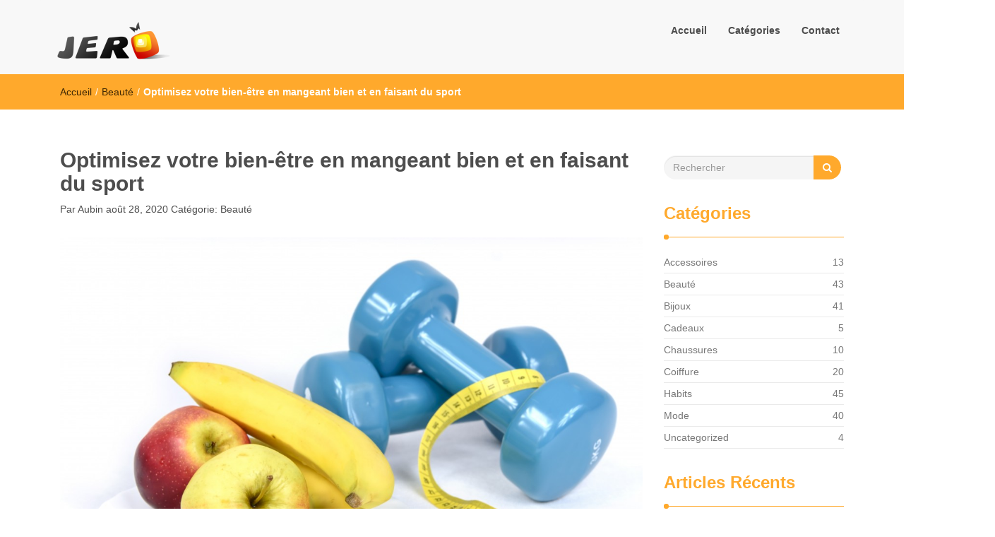

--- FILE ---
content_type: text/html; charset=UTF-8
request_url: https://www.jero.fr/optimisez-votre-bien-etre-en-mangeant-bien-et-en-faisant-du-sport/
body_size: 10819
content:
<!DOCTYPE html>
<html lang="fr-FR">
<head>
<meta charset="UTF-8">
<meta name="viewport" content="width=device-width, initial-scale=1">
<link rel="profile" href="https://gmpg.org/xfn/11">
<title> Comment améliorer votre bien-être ?</title>
<meta name='robots' content='max-image-preview:large' />
<link rel="alternate" type="application/rss+xml" title="Jero &raquo; Flux" href="https://www.jero.fr/feed/" />
<link rel="alternate" type="application/rss+xml" title="Jero &raquo; Flux des commentaires" href="https://www.jero.fr/comments/feed/" />
<script type="text/javascript">
/* <![CDATA[ */
window._wpemojiSettings = {"baseUrl":"https:\/\/s.w.org\/images\/core\/emoji\/15.0.3\/72x72\/","ext":".png","svgUrl":"https:\/\/s.w.org\/images\/core\/emoji\/15.0.3\/svg\/","svgExt":".svg","source":{"concatemoji":"https:\/\/www.jero.fr\/wp-includes\/js\/wp-emoji-release.min.js?ver=54ac7c730b9a76aac0d53ddd59ee6926"}};
/*! This file is auto-generated */
!function(i,n){var o,s,e;function c(e){try{var t={supportTests:e,timestamp:(new Date).valueOf()};sessionStorage.setItem(o,JSON.stringify(t))}catch(e){}}function p(e,t,n){e.clearRect(0,0,e.canvas.width,e.canvas.height),e.fillText(t,0,0);var t=new Uint32Array(e.getImageData(0,0,e.canvas.width,e.canvas.height).data),r=(e.clearRect(0,0,e.canvas.width,e.canvas.height),e.fillText(n,0,0),new Uint32Array(e.getImageData(0,0,e.canvas.width,e.canvas.height).data));return t.every(function(e,t){return e===r[t]})}function u(e,t,n){switch(t){case"flag":return n(e,"\ud83c\udff3\ufe0f\u200d\u26a7\ufe0f","\ud83c\udff3\ufe0f\u200b\u26a7\ufe0f")?!1:!n(e,"\ud83c\uddfa\ud83c\uddf3","\ud83c\uddfa\u200b\ud83c\uddf3")&&!n(e,"\ud83c\udff4\udb40\udc67\udb40\udc62\udb40\udc65\udb40\udc6e\udb40\udc67\udb40\udc7f","\ud83c\udff4\u200b\udb40\udc67\u200b\udb40\udc62\u200b\udb40\udc65\u200b\udb40\udc6e\u200b\udb40\udc67\u200b\udb40\udc7f");case"emoji":return!n(e,"\ud83d\udc26\u200d\u2b1b","\ud83d\udc26\u200b\u2b1b")}return!1}function f(e,t,n){var r="undefined"!=typeof WorkerGlobalScope&&self instanceof WorkerGlobalScope?new OffscreenCanvas(300,150):i.createElement("canvas"),a=r.getContext("2d",{willReadFrequently:!0}),o=(a.textBaseline="top",a.font="600 32px Arial",{});return e.forEach(function(e){o[e]=t(a,e,n)}),o}function t(e){var t=i.createElement("script");t.src=e,t.defer=!0,i.head.appendChild(t)}"undefined"!=typeof Promise&&(o="wpEmojiSettingsSupports",s=["flag","emoji"],n.supports={everything:!0,everythingExceptFlag:!0},e=new Promise(function(e){i.addEventListener("DOMContentLoaded",e,{once:!0})}),new Promise(function(t){var n=function(){try{var e=JSON.parse(sessionStorage.getItem(o));if("object"==typeof e&&"number"==typeof e.timestamp&&(new Date).valueOf()<e.timestamp+604800&&"object"==typeof e.supportTests)return e.supportTests}catch(e){}return null}();if(!n){if("undefined"!=typeof Worker&&"undefined"!=typeof OffscreenCanvas&&"undefined"!=typeof URL&&URL.createObjectURL&&"undefined"!=typeof Blob)try{var e="postMessage("+f.toString()+"("+[JSON.stringify(s),u.toString(),p.toString()].join(",")+"));",r=new Blob([e],{type:"text/javascript"}),a=new Worker(URL.createObjectURL(r),{name:"wpTestEmojiSupports"});return void(a.onmessage=function(e){c(n=e.data),a.terminate(),t(n)})}catch(e){}c(n=f(s,u,p))}t(n)}).then(function(e){for(var t in e)n.supports[t]=e[t],n.supports.everything=n.supports.everything&&n.supports[t],"flag"!==t&&(n.supports.everythingExceptFlag=n.supports.everythingExceptFlag&&n.supports[t]);n.supports.everythingExceptFlag=n.supports.everythingExceptFlag&&!n.supports.flag,n.DOMReady=!1,n.readyCallback=function(){n.DOMReady=!0}}).then(function(){return e}).then(function(){var e;n.supports.everything||(n.readyCallback(),(e=n.source||{}).concatemoji?t(e.concatemoji):e.wpemoji&&e.twemoji&&(t(e.twemoji),t(e.wpemoji)))}))}((window,document),window._wpemojiSettings);
/* ]]> */
</script>
<style id='wp-emoji-styles-inline-css' type='text/css'>

	img.wp-smiley, img.emoji {
		display: inline !important;
		border: none !important;
		box-shadow: none !important;
		height: 1em !important;
		width: 1em !important;
		margin: 0 0.07em !important;
		vertical-align: -0.1em !important;
		background: none !important;
		padding: 0 !important;
	}
</style>
<link rel='stylesheet' id='wp-block-library-css' href='https://www.jero.fr/wp-includes/css/dist/block-library/style.min.css?ver=54ac7c730b9a76aac0d53ddd59ee6926' type='text/css' media='all' />
<style id='classic-theme-styles-inline-css' type='text/css'>
/*! This file is auto-generated */
.wp-block-button__link{color:#fff;background-color:#32373c;border-radius:9999px;box-shadow:none;text-decoration:none;padding:calc(.667em + 2px) calc(1.333em + 2px);font-size:1.125em}.wp-block-file__button{background:#32373c;color:#fff;text-decoration:none}
</style>
<style id='global-styles-inline-css' type='text/css'>
:root{--wp--preset--aspect-ratio--square: 1;--wp--preset--aspect-ratio--4-3: 4/3;--wp--preset--aspect-ratio--3-4: 3/4;--wp--preset--aspect-ratio--3-2: 3/2;--wp--preset--aspect-ratio--2-3: 2/3;--wp--preset--aspect-ratio--16-9: 16/9;--wp--preset--aspect-ratio--9-16: 9/16;--wp--preset--color--black: #000000;--wp--preset--color--cyan-bluish-gray: #abb8c3;--wp--preset--color--white: #ffffff;--wp--preset--color--pale-pink: #f78da7;--wp--preset--color--vivid-red: #cf2e2e;--wp--preset--color--luminous-vivid-orange: #ff6900;--wp--preset--color--luminous-vivid-amber: #fcb900;--wp--preset--color--light-green-cyan: #7bdcb5;--wp--preset--color--vivid-green-cyan: #00d084;--wp--preset--color--pale-cyan-blue: #8ed1fc;--wp--preset--color--vivid-cyan-blue: #0693e3;--wp--preset--color--vivid-purple: #9b51e0;--wp--preset--gradient--vivid-cyan-blue-to-vivid-purple: linear-gradient(135deg,rgba(6,147,227,1) 0%,rgb(155,81,224) 100%);--wp--preset--gradient--light-green-cyan-to-vivid-green-cyan: linear-gradient(135deg,rgb(122,220,180) 0%,rgb(0,208,130) 100%);--wp--preset--gradient--luminous-vivid-amber-to-luminous-vivid-orange: linear-gradient(135deg,rgba(252,185,0,1) 0%,rgba(255,105,0,1) 100%);--wp--preset--gradient--luminous-vivid-orange-to-vivid-red: linear-gradient(135deg,rgba(255,105,0,1) 0%,rgb(207,46,46) 100%);--wp--preset--gradient--very-light-gray-to-cyan-bluish-gray: linear-gradient(135deg,rgb(238,238,238) 0%,rgb(169,184,195) 100%);--wp--preset--gradient--cool-to-warm-spectrum: linear-gradient(135deg,rgb(74,234,220) 0%,rgb(151,120,209) 20%,rgb(207,42,186) 40%,rgb(238,44,130) 60%,rgb(251,105,98) 80%,rgb(254,248,76) 100%);--wp--preset--gradient--blush-light-purple: linear-gradient(135deg,rgb(255,206,236) 0%,rgb(152,150,240) 100%);--wp--preset--gradient--blush-bordeaux: linear-gradient(135deg,rgb(254,205,165) 0%,rgb(254,45,45) 50%,rgb(107,0,62) 100%);--wp--preset--gradient--luminous-dusk: linear-gradient(135deg,rgb(255,203,112) 0%,rgb(199,81,192) 50%,rgb(65,88,208) 100%);--wp--preset--gradient--pale-ocean: linear-gradient(135deg,rgb(255,245,203) 0%,rgb(182,227,212) 50%,rgb(51,167,181) 100%);--wp--preset--gradient--electric-grass: linear-gradient(135deg,rgb(202,248,128) 0%,rgb(113,206,126) 100%);--wp--preset--gradient--midnight: linear-gradient(135deg,rgb(2,3,129) 0%,rgb(40,116,252) 100%);--wp--preset--font-size--small: 13px;--wp--preset--font-size--medium: 20px;--wp--preset--font-size--large: 36px;--wp--preset--font-size--x-large: 42px;--wp--preset--spacing--20: 0.44rem;--wp--preset--spacing--30: 0.67rem;--wp--preset--spacing--40: 1rem;--wp--preset--spacing--50: 1.5rem;--wp--preset--spacing--60: 2.25rem;--wp--preset--spacing--70: 3.38rem;--wp--preset--spacing--80: 5.06rem;--wp--preset--shadow--natural: 6px 6px 9px rgba(0, 0, 0, 0.2);--wp--preset--shadow--deep: 12px 12px 50px rgba(0, 0, 0, 0.4);--wp--preset--shadow--sharp: 6px 6px 0px rgba(0, 0, 0, 0.2);--wp--preset--shadow--outlined: 6px 6px 0px -3px rgba(255, 255, 255, 1), 6px 6px rgba(0, 0, 0, 1);--wp--preset--shadow--crisp: 6px 6px 0px rgba(0, 0, 0, 1);}:where(.is-layout-flex){gap: 0.5em;}:where(.is-layout-grid){gap: 0.5em;}body .is-layout-flex{display: flex;}.is-layout-flex{flex-wrap: wrap;align-items: center;}.is-layout-flex > :is(*, div){margin: 0;}body .is-layout-grid{display: grid;}.is-layout-grid > :is(*, div){margin: 0;}:where(.wp-block-columns.is-layout-flex){gap: 2em;}:where(.wp-block-columns.is-layout-grid){gap: 2em;}:where(.wp-block-post-template.is-layout-flex){gap: 1.25em;}:where(.wp-block-post-template.is-layout-grid){gap: 1.25em;}.has-black-color{color: var(--wp--preset--color--black) !important;}.has-cyan-bluish-gray-color{color: var(--wp--preset--color--cyan-bluish-gray) !important;}.has-white-color{color: var(--wp--preset--color--white) !important;}.has-pale-pink-color{color: var(--wp--preset--color--pale-pink) !important;}.has-vivid-red-color{color: var(--wp--preset--color--vivid-red) !important;}.has-luminous-vivid-orange-color{color: var(--wp--preset--color--luminous-vivid-orange) !important;}.has-luminous-vivid-amber-color{color: var(--wp--preset--color--luminous-vivid-amber) !important;}.has-light-green-cyan-color{color: var(--wp--preset--color--light-green-cyan) !important;}.has-vivid-green-cyan-color{color: var(--wp--preset--color--vivid-green-cyan) !important;}.has-pale-cyan-blue-color{color: var(--wp--preset--color--pale-cyan-blue) !important;}.has-vivid-cyan-blue-color{color: var(--wp--preset--color--vivid-cyan-blue) !important;}.has-vivid-purple-color{color: var(--wp--preset--color--vivid-purple) !important;}.has-black-background-color{background-color: var(--wp--preset--color--black) !important;}.has-cyan-bluish-gray-background-color{background-color: var(--wp--preset--color--cyan-bluish-gray) !important;}.has-white-background-color{background-color: var(--wp--preset--color--white) !important;}.has-pale-pink-background-color{background-color: var(--wp--preset--color--pale-pink) !important;}.has-vivid-red-background-color{background-color: var(--wp--preset--color--vivid-red) !important;}.has-luminous-vivid-orange-background-color{background-color: var(--wp--preset--color--luminous-vivid-orange) !important;}.has-luminous-vivid-amber-background-color{background-color: var(--wp--preset--color--luminous-vivid-amber) !important;}.has-light-green-cyan-background-color{background-color: var(--wp--preset--color--light-green-cyan) !important;}.has-vivid-green-cyan-background-color{background-color: var(--wp--preset--color--vivid-green-cyan) !important;}.has-pale-cyan-blue-background-color{background-color: var(--wp--preset--color--pale-cyan-blue) !important;}.has-vivid-cyan-blue-background-color{background-color: var(--wp--preset--color--vivid-cyan-blue) !important;}.has-vivid-purple-background-color{background-color: var(--wp--preset--color--vivid-purple) !important;}.has-black-border-color{border-color: var(--wp--preset--color--black) !important;}.has-cyan-bluish-gray-border-color{border-color: var(--wp--preset--color--cyan-bluish-gray) !important;}.has-white-border-color{border-color: var(--wp--preset--color--white) !important;}.has-pale-pink-border-color{border-color: var(--wp--preset--color--pale-pink) !important;}.has-vivid-red-border-color{border-color: var(--wp--preset--color--vivid-red) !important;}.has-luminous-vivid-orange-border-color{border-color: var(--wp--preset--color--luminous-vivid-orange) !important;}.has-luminous-vivid-amber-border-color{border-color: var(--wp--preset--color--luminous-vivid-amber) !important;}.has-light-green-cyan-border-color{border-color: var(--wp--preset--color--light-green-cyan) !important;}.has-vivid-green-cyan-border-color{border-color: var(--wp--preset--color--vivid-green-cyan) !important;}.has-pale-cyan-blue-border-color{border-color: var(--wp--preset--color--pale-cyan-blue) !important;}.has-vivid-cyan-blue-border-color{border-color: var(--wp--preset--color--vivid-cyan-blue) !important;}.has-vivid-purple-border-color{border-color: var(--wp--preset--color--vivid-purple) !important;}.has-vivid-cyan-blue-to-vivid-purple-gradient-background{background: var(--wp--preset--gradient--vivid-cyan-blue-to-vivid-purple) !important;}.has-light-green-cyan-to-vivid-green-cyan-gradient-background{background: var(--wp--preset--gradient--light-green-cyan-to-vivid-green-cyan) !important;}.has-luminous-vivid-amber-to-luminous-vivid-orange-gradient-background{background: var(--wp--preset--gradient--luminous-vivid-amber-to-luminous-vivid-orange) !important;}.has-luminous-vivid-orange-to-vivid-red-gradient-background{background: var(--wp--preset--gradient--luminous-vivid-orange-to-vivid-red) !important;}.has-very-light-gray-to-cyan-bluish-gray-gradient-background{background: var(--wp--preset--gradient--very-light-gray-to-cyan-bluish-gray) !important;}.has-cool-to-warm-spectrum-gradient-background{background: var(--wp--preset--gradient--cool-to-warm-spectrum) !important;}.has-blush-light-purple-gradient-background{background: var(--wp--preset--gradient--blush-light-purple) !important;}.has-blush-bordeaux-gradient-background{background: var(--wp--preset--gradient--blush-bordeaux) !important;}.has-luminous-dusk-gradient-background{background: var(--wp--preset--gradient--luminous-dusk) !important;}.has-pale-ocean-gradient-background{background: var(--wp--preset--gradient--pale-ocean) !important;}.has-electric-grass-gradient-background{background: var(--wp--preset--gradient--electric-grass) !important;}.has-midnight-gradient-background{background: var(--wp--preset--gradient--midnight) !important;}.has-small-font-size{font-size: var(--wp--preset--font-size--small) !important;}.has-medium-font-size{font-size: var(--wp--preset--font-size--medium) !important;}.has-large-font-size{font-size: var(--wp--preset--font-size--large) !important;}.has-x-large-font-size{font-size: var(--wp--preset--font-size--x-large) !important;}
:where(.wp-block-post-template.is-layout-flex){gap: 1.25em;}:where(.wp-block-post-template.is-layout-grid){gap: 1.25em;}
:where(.wp-block-columns.is-layout-flex){gap: 2em;}:where(.wp-block-columns.is-layout-grid){gap: 2em;}
:root :where(.wp-block-pullquote){font-size: 1.5em;line-height: 1.6;}
</style>
<link rel='stylesheet' id='contact-form-7-css' href='https://www.jero.fr/wp-content/plugins/contact-form-7/includes/css/styles.css?ver=5.9.8' type='text/css' media='all' />
<link rel='stylesheet' id='cmplz-general-css' href='https://www.jero.fr/wp-content/plugins/complianz-gdpr/assets/css/cookieblocker.min.css?ver=1764927930' type='text/css' media='all' />
<link rel='stylesheet' id='font-awesome-css' href='https://www.jero.fr/wp-content/themes/imnews/css/font-awesome.min.css?ver=4.7.0' type='text/css' media='all' />
<link rel='stylesheet' id='stellarnav-css' href='https://www.jero.fr/wp-content/themes/imnews/css/stellarnav.css?ver=1.1' type='text/css' media='all' />
<link rel='stylesheet' id='bootstrap-css' href='https://www.jero.fr/wp-content/themes/imnews/css/bootstrap.min.css?ver=3.3.7' type='text/css' media='all' />
<link rel='stylesheet' id='imnews-default-css' href='https://www.jero.fr/wp-content/themes/imnews/css/default.css?ver=54ac7c730b9a76aac0d53ddd59ee6926' type='text/css' media='all' />
<link rel='stylesheet' id='imnews-style-css' href='https://www.jero.fr/wp-content/themes/imnews/style.css?ver=54ac7c730b9a76aac0d53ddd59ee6926' type='text/css' media='all' />
<script type="text/javascript" src="https://www.jero.fr/wp-includes/js/jquery/jquery.min.js?ver=3.7.1" id="jquery-core-js"></script>
<script type="text/javascript" src="https://www.jero.fr/wp-includes/js/jquery/jquery-migrate.min.js?ver=3.4.1" id="jquery-migrate-js"></script>
<link rel="https://api.w.org/" href="https://www.jero.fr/wp-json/" /><link rel="alternate" title="JSON" type="application/json" href="https://www.jero.fr/wp-json/wp/v2/posts/838" />		<!-- Custom Logo: hide header text -->
		<style id="custom-logo-css" type="text/css">
			.navbar-brand, .ttl_tagline {
				position: absolute;
				clip: rect(1px, 1px, 1px, 1px);
			}
		</style>
		<link rel="alternate" title="oEmbed (JSON)" type="application/json+oembed" href="https://www.jero.fr/wp-json/oembed/1.0/embed?url=https%3A%2F%2Fwww.jero.fr%2Foptimisez-votre-bien-etre-en-mangeant-bien-et-en-faisant-du-sport%2F" />
<link rel="alternate" title="oEmbed (XML)" type="text/xml+oembed" href="https://www.jero.fr/wp-json/oembed/1.0/embed?url=https%3A%2F%2Fwww.jero.fr%2Foptimisez-votre-bien-etre-en-mangeant-bien-et-en-faisant-du-sport%2F&#038;format=xml" />
<link rel="canonical" href="https://www.jero.fr/optimisez-votre-bien-etre-en-mangeant-bien-et-en-faisant-du-sport/" />
<meta name="description" content="L&#039;alimentation saine et la pratique du sport sont deux bonnes choses l&#039;on souhaite rester en forme. Voici quelques conseils pour votre bien-être." /><meta name="title" content=" Comment améliorer votre bien-être ?" /><link rel="icon" href="https://www.jero.fr/wp-content/uploads/2022/08/favicone-150x150.png" sizes="32x32" />
<link rel="icon" href="https://www.jero.fr/wp-content/uploads/2022/08/favicone-300x300.png" sizes="192x192" />
<link rel="apple-touch-icon" href="https://www.jero.fr/wp-content/uploads/2022/08/favicone-300x300.png" />
<meta name="msapplication-TileImage" content="https://www.jero.fr/wp-content/uploads/2022/08/favicone-300x300.png" />
<style type="text/css">
.inline-dropdown,.comment .comment-reply-link{background-color: #ffa92c}
.search-box-input .search-button,caption{background-color: #ffa92c}
.side-area-post .side-area-heading,.side-area-post table{border-color:  #ffa92c; color: #ffa92c;}
.side-area-post .side-area-heading::after{background:#ffa92c;}
.current{background:#ffa92c;}
.next, .prev{color:#ffa92c;}
.sidenews-post-image img,.tagcloud a:hover,.othernews-post-image img,.relatednews-post-image img,.similar-post-image img{background:#ffa92c;}
.side-area-post ul li a:hover,cite,a{color:#ffa92c;}
.side-area-post ul li.recentcomments a:hover{color: #ffa92c;}    
.like-article h4{border-bottom: 1px solid #ffa92c; color: #ffa92c;}
#menubar .nav > li > a:hover{color:#ffa92c;}
#menubar#main-nav ul ul li:hover > a, #main-nav ul ul li a:hover{color: #ffa92c;}
.next, .prev{border:1px solid #ffa92c;}
#top .navbar-toggle .icon-bar,.comment-form .submit,.current, .page-numbers:hover, .next:hover, .prev:hover{background:#ffa92c; }
#menubar .nav > li > a,#menubar ul ul li a,#menubar .navbar-brand{ color: #4D4D4D; }
.comment .comment-metadata a,.othernews-post-title a,.relatednews-post-details .relatednews-post-title a,.similar-post-details .similar-post-title a,.news-title a,.comment-metadata > a,.comment-edit-link,.comment-reply-link,.logged-in-as > a,.ttl_tagline{ color: #4D4D4D; }
.comment .comment-metadata a:hover,.othernews-post-title a:hover,.relatednews-post-title a:hover,.footer-copyrights a:hover,.similar-post-title a:hover,.sidenews-post-heading > a:hover,.news-title a:hover,.comment-metadata > a:hover,.comment-edit-link:hover,.comment-reply-link:hover,.logged-in-as > a:hover,a:focus, a:hover{color: #ffa92c;}
</style>

<!-- Google tag (gtag.js) -->
<script async src="https://www.googletagmanager.com/gtag/js?id=G-429BQ9F5HL"></script>
<script>
  window.dataLayer = window.dataLayer || [];
  function gtag(){dataLayer.push(arguments);}
  gtag('js', new Date());

  gtag('config', 'G-429BQ9F5HL');
</script>
</head>
<body data-rsssl=1 class="post-template-default single single-post postid-838 single-format-standard wp-custom-logo">
<!--menu-bar start-->
<header id="top">
    <div id="menubar">
        <div class="container">
            <div class="row">
                <nav class="navbar navbar-default">
                    <button type="button" class="navbar-toggle" data-toggle="collapse" data-target="#main-nav">
                        <span class="icon-bar"></span>
                        <span class="icon-bar"></span>
                        <span class="icon-bar"></span>                        
                    </button>
                    <div class="navbar-header">
                        <a href="https://www.jero.fr/" class="custom-logo-link" rel="home"><img width="160" height="53" src="https://www.jero.fr/wp-content/uploads/2018/01/cropped-jero.png" class="custom-logo" alt="Jero" decoding="async" /></a>                            <a class="navbar-brand" href="https://www.jero.fr/" rel="home">Jero</a>
                            <p class="ttl_tagline"></p>
                    </div>
                    <div class="collapse navbar-collapse inline-list" id="main-nav">
                        <ul id="menu-main-menu" class="nav navbar-nav nav-category"><li id="menu-item-441" class="menu-item menu-item-type-custom menu-item-object-custom menu-item-home menu-item-441"><a href="https://www.jero.fr/">Accueil</a></li>
<li id="menu-item-422" class="menu-item menu-item-type-custom menu-item-object-custom menu-item-has-children menu-item-422"><a href="#">Catégories</a>
<ul class="sub-menu">
	<li id="menu-item-449" class="menu-item menu-item-type-taxonomy menu-item-object-category menu-item-449"><a href="https://www.jero.fr/category/accessoires/">Accessoires</a></li>
	<li id="menu-item-450" class="menu-item menu-item-type-taxonomy menu-item-object-category current-post-ancestor current-menu-parent current-post-parent menu-item-450"><a href="https://www.jero.fr/category/beaute/">Beauté</a></li>
	<li id="menu-item-451" class="menu-item menu-item-type-taxonomy menu-item-object-category menu-item-451"><a href="https://www.jero.fr/category/chaussures/">Chaussures</a></li>
	<li id="menu-item-453" class="menu-item menu-item-type-taxonomy menu-item-object-category menu-item-453"><a href="https://www.jero.fr/category/habits/">Habits</a></li>
	<li id="menu-item-452" class="menu-item menu-item-type-taxonomy menu-item-object-category menu-item-452"><a href="https://www.jero.fr/category/coiffure/">Coiffure</a></li>
	<li id="menu-item-454" class="menu-item menu-item-type-taxonomy menu-item-object-category menu-item-454"><a href="https://www.jero.fr/category/mode/">Mode</a></li>
</ul>
</li>
<li id="menu-item-428" class="menu-item menu-item-type-post_type menu-item-object-page menu-item-428"><a href="https://www.jero.fr/contact/">Contact</a></li>
</ul>                    </div>
                </nav>
            </div>
        </div>
    </div>
</header><div class="inline-dropdown">
	<div class="container">	
    	<div class="row">
	        <div class="col-sm-12">
	            <div class="path-category">
	                <ul id="breadcrumbs" class="breadcrumbs"><li class="item-home"><a class="bread-link bread-home" href="https://www.jero.fr" title="Accueil">Accueil</a></li><li class="separator separator-home"> / </li><li class="item-cat"><a href="https://www.jero.fr/category/beaute/">Beauté</a></li><li class="separator"> / </li><li class="item-current item-838"><strong class="bread-current bread-838" title="Optimisez votre bien-être en mangeant bien et en faisant du sport">Optimisez votre bien-être en mangeant bien et en faisant du sport</strong></li></ul>	            </div>
	        </div>
	    </div>
    </div>
</div>
<div class="container">
    <div class="row main-row">
        <div class="col-sm-9">
			<div class="news-posts" id="single-blog">	
				<div class="mainnews-post">
    <div class="row">
        <div class="col-sm-12">
            <div class="news-title">
        <h3><b>Optimisez votre bien-être en mangeant bien et en faisant du sport</b></h3>   
    <ul>
        <li>Par<a href="https://www.jero.fr/author/aubin/" rel="tag"> Aubin</a></li>
        <li><time datetime="2020-08-28T06:33:30+00:00">août 28, 2020</time></li>
        <li>Catégorie: <a href="https://www.jero.fr/category/beaute/" rel="category tag">Beauté</a></li>
        <li> </li>
    </ul>
            </div>
        </div>
    </div>      
        <div class="label-img">
        <div>
            <img width="1200" height="801" src="https://www.jero.fr/wp-content/uploads/2020/08/bien-etre.jpg" class="img-responsive mainnews-image wp-post-image" alt="" decoding="async" fetchpriority="high" srcset="https://www.jero.fr/wp-content/uploads/2020/08/bien-etre.jpg 1200w, https://www.jero.fr/wp-content/uploads/2020/08/bien-etre-300x200.jpg 300w, https://www.jero.fr/wp-content/uploads/2020/08/bien-etre-768x513.jpg 768w, https://www.jero.fr/wp-content/uploads/2020/08/bien-etre-1024x684.jpg 1024w" sizes="(max-width: 1200px) 100vw, 1200px" />        </div>
                <div class="label">
            <div class="row label-row">
                <div class="col-sm-11 col-xs-9 label-column no-padding">
                    <span class="mcat_name">Beauté</span>                     
                </div>
                            </div>
        </div>
    </div>
        <div class="news-details">
        <div class="news">
            <p>Pour rester en forme physiquement et psychologiquement, mangez équilibré, varié et coloré. Au quotidien, variez votre menu pour un plaisir à la fois visuel et gustatif. Pratiquez également des activités physiques régulières. Pour ne pas vous lasser trop rapidement, optez pour un sport qui vous passionne et correspond à vos traits de caractère.<span id="more-838"></span></p>
<h2>Comment bien manger ?</h2>
<p>Bien manger c’est consommer des aliments variés qui vous confèrent santé et vitalité grâce aux nutriments qu’ils apportent. Pour fonctionner correctement, l’organisme a en effet besoin de vitamines, de minéraux, de lipides et de glucides entre autres. Aucun aliment ne contient malheureusement tous ces nutriments à la fois. C’est pourquoi il convient de jouer sur les différentes familles alimentaires disponibles pour composer ses plats. Un repas équilibré doit ainsi comprendre une source de protéines, des féculents, des légumes et des fruits, un produit laitier comme source de calcium, un corps gras ainsi que de l’eau.</p>
<p>En entrée, privilégiez les légumes cuits ou crus, accompagnés d’une sauce légère. Composez votre plat avec une portion de viande, de poisson, de volaille ou d’œuf, de légume secs tels que les haricots et de féculents. Curry de lentilles avec du riz ou spaghetti aux légumes, à vous de choisir. Au dessert, mangez des fruits en compote, en clafoutis, au four ou cru. Associez-les avec des produits laitiers comme du yaourt pour le goût et l’équilibre nutritionnel. Pour préparer vos menus, privilégiez les produits de saison et locaux. Bannissez les graisses hydrogénées et les produits raffinés. Pour optimiser la conservation de la saveur et des qualités nutritionnelles des légumes, cuisez-les à basse température.</p>
<p>Lorsque vous mangez, prenez le temps d’apprécier et de bien mâcher vos aliments. Si malgré tous vos efforts, vous souffrez d’une carence, une cure de complément alimentaire peut être recommandée. Demandez toutefois conseil auprès de votre médecin ou d&rsquo;un pharmacien d’une <a href="https://www.pharmaciehaussmannopera.com/"><span style="color: #ff0000;">pharmacie à Paris</span> </a>ou de votre ville. De la sorte, vous ne doutez pas de la durée de la cure et du dosage adapté à votre objectif.</p>
<h2>À chacun son activité sportive idéale</h2>
<p>Pour qu’elle ne devienne pas une contrainte, une activité physique doit être aimée et s’adapter à sa personnalité. Vous êtes de nature méthodique ? Privilégiez les sports dits de précision comme l’escalade, le golf, la planche à voile les beaux jours, l’escrime ainsi que les arts martiaux tels que le judo.</p>
<p>La randonnée, la course rapide et le vélo sont conseillés aux amoureux de la nature. Lorsque vous n’avez pas envie ou n’avez pas le temps de sortir, pratiquez le saut à la corde ou utilisez un vélo d’appartement. Pour booster votre assurance tout en entretenant votre corps, la pratique de la danse est recommandée. Avec la danse orientale, contemporaine ou africaine, laissez parler vos envies.</p>
<p>Les <span style="color: #ff0000;"><a href="https://www.santemagazine.fr/beaute-forme/sport/activites-physiques-forme"><span style="color: #ff0000;">activités sportives</span></a><span style="color: #333300;"> c</span></span>omme la Zumba ont par la cote depuis quelques années. Cette discipline amusante propose de dépenser vos excès de graisses dans une ambiance folle. Quel que soit le sport choisi, pour qu’il ait les effets escomptés sur votre santé et votre bien-être, pratiquez-le dans la durée.</p>
<p>&nbsp;</p>
        </div>
    </div>
</div>

<div class="relatednews-post">
            <div class="row like-article similar-article">
        <div class="col-sm-12">
            <h4><b>Articles Similaires</b></h4>
        </div>
    </div>
    <div class="row">
                <div class="col-sm-4">
            <div class="relatednews-post-panel">
                <div class="label-img">
                    <div class="relatednews-post-image">
                        <a href="https://www.jero.fr/restaurer-beaute-visage-sourcils/">
                        <img width="260" height="160" src="https://www.jero.fr/wp-content/uploads/2025/03/Solutions-simples-pour-restaurer-la-beaute-du-visage-et-les-sourcils-260x160.jpg" class="attachment-imnews-related-thumbnail size-imnews-related-thumbnail wp-post-image" alt="Solutions simples pour restaurer la beauté du visage et les sourcils" decoding="async" />                        </a>
                    </div>
                                        <div class="label">
                        <div class="row label-row">
                            <div class="col-sm-9 col-xs-9 label-column no-padding">
                                <span>Beauté</span>
                            </div>
                                                    </div>
                    </div>
                </div>
            <div class="relatednews-post-details">
                <div class="relatednews-post-title">
                    <h5><b><a href="https://www.jero.fr/restaurer-beaute-visage-sourcils/">Solutions simples pour restaurer la beauté du visage et les sourcils</a></b></h5>
                </div>
                <div class="relatednews-post-news">
                    <p>La perte des sourcils peut être une source importante de gêne et d&rsquo;inconfort pour de nombreuses personnes. Que ce soit partiel ou total, ce phénomène peut être causé par divers facteurs. L’une des raisons principales est l&rsquo;alopécie des sourcils, un trouble qui se manifeste par une chute progressive des poils, &hellip; </p>
                </div>
            </div>
        </div> 
    </div>
            <div class="col-sm-4">
            <div class="relatednews-post-panel">
                <div class="label-img">
                    <div class="relatednews-post-image">
                        <a href="https://www.jero.fr/trouver-et-choisir-son-conseiller-en-image/">
                        <img width="260" height="160" src="https://www.jero.fr/wp-content/uploads/2024/08/conseiller-en-image-260x160.jpg" class="attachment-imnews-related-thumbnail size-imnews-related-thumbnail wp-post-image" alt="conseiller en image" decoding="async" />                        </a>
                    </div>
                                        <div class="label">
                        <div class="row label-row">
                            <div class="col-sm-9 col-xs-9 label-column no-padding">
                                <span>Beauté</span>
                            </div>
                                                    </div>
                    </div>
                </div>
            <div class="relatednews-post-details">
                <div class="relatednews-post-title">
                    <h5><b><a href="https://www.jero.fr/trouver-et-choisir-son-conseiller-en-image/">Trouver et choisir son conseiller en image</a></b></h5>
                </div>
                <div class="relatednews-post-news">
                    <p>De plus en plus de personne a besoin de conseiller en image pour pouvoir se sentir bien dans leur peau et donc améliorer leur estime de soi. Mais trouver ce type de professionnel peut représenter un vrai casse-tête même si les experts dans le domaine sont nombreux à proposer leurs &hellip; </p>
                </div>
            </div>
        </div> 
    </div>
            <div class="col-sm-4">
            <div class="relatednews-post-panel">
                <div class="label-img">
                    <div class="relatednews-post-image">
                        <a href="https://www.jero.fr/les-points-essentiels-a-decouvrir-lors-dune-formation-extension-de-cils/">
                        <img width="260" height="160" src="https://www.jero.fr/wp-content/uploads/2024/03/Extension-de-Cils-2-260x160.jpg" class="attachment-imnews-related-thumbnail size-imnews-related-thumbnail wp-post-image" alt="extension cils" decoding="async" loading="lazy" />                        </a>
                    </div>
                                        <div class="label">
                        <div class="row label-row">
                            <div class="col-sm-9 col-xs-9 label-column no-padding">
                                <span>Beauté</span>
                            </div>
                                                    </div>
                    </div>
                </div>
            <div class="relatednews-post-details">
                <div class="relatednews-post-title">
                    <h5><b><a href="https://www.jero.fr/les-points-essentiels-a-decouvrir-lors-dune-formation-extension-de-cils/">Les points essentiels à découvrir lors d’une formation extension de cils</a></b></h5>
                </div>
                <div class="relatednews-post-news">
                    <p>Plusieurs personnes s’intéressent à la formation extension de cils. Il s’agit d’une discipline ayant pour objectif de maitriser la pose ainsi que l’entretien et le retrait de l’extension de cils. Pour y parvenir, il y a aussi différents points indispensables que les apprentis doivent connaitre comme les divers types d’extension &hellip; </p>
                </div>
            </div>
        </div> 
    </div>
    </div>			</div>	
		</div>
	</div>
	<div class="col-sm-3">
    <div class="side-area">
    	<aside class="side-area-post"><aside class="side-area-post">
	<div class="search-box">
		<div class="row">
			<div class="col-sm-12">
    			<form role="search" method="get" id="searchform" class="searchform" action="https://www.jero.fr/" >
	    			<div class="input-group search-box-input">
		    			<input type="text" value="" name="s" id="s" class="form-control search-box-form" placeholder="Rechercher" />
		    			<span class="input-group-btn search-button-span">
		    				<button class="btn btn-default search-button" type="submit"><i class="fa fa-search"></i></button>
						</span>
					</div>	
				</form>	
			</div>
		</div>		
	</div>
</aside></aside><aside class="side-area-post"><div class="side-area-heading"><h4><b>Catégories</b></h4></div>    <ul class="categories">
    	<li class="cat-item cat-item-80"><a href="https://www.jero.fr/category/accessoires/">Accessoires<span class="news-numbers">13</span></a>
	<li class="cat-item cat-item-83"><a href="https://www.jero.fr/category/beaute/">Beauté<span class="news-numbers">43</span></a>
	<li class="cat-item cat-item-84"><a href="https://www.jero.fr/category/bijoux/">Bijoux<span class="news-numbers">41</span></a>
	<li class="cat-item cat-item-86"><a href="https://www.jero.fr/category/cadeaux/">Cadeaux<span class="news-numbers">5</span></a>
	<li class="cat-item cat-item-81"><a href="https://www.jero.fr/category/chaussures/">Chaussures<span class="news-numbers">10</span></a>
	<li class="cat-item cat-item-82"><a href="https://www.jero.fr/category/coiffure/">Coiffure<span class="news-numbers">20</span></a>
	<li class="cat-item cat-item-79"><a href="https://www.jero.fr/category/habits/">Habits<span class="news-numbers">45</span></a>
	<li class="cat-item cat-item-78"><a href="https://www.jero.fr/category/mode/">Mode<span class="news-numbers">40</span></a>
	<li class="cat-item cat-item-1"><a href="https://www.jero.fr/category/uncategorized/">Uncategorized<span class="news-numbers">4</span></a>
    </ul>
    </aside><aside class="side-area-post"><div class="side-area-heading"><h4><b>Articles Récents</b></h4></div>                    <div class="sidenews-post">
                <div class="row">
                    <div class="col-sm-12 col-xs-12">
                        <div class="row sidenews-updates">
                        <div class="col-sm-5 col-xs-4">
                            <div class="sidenews-post-image">
                                <img width="1500" height="1000" src="https://www.jero.fr/wp-content/uploads/2025/12/Keratine.jpg" class="attachment-post-thumbnail size-post-thumbnail wp-post-image" alt="Keratine" decoding="async" loading="lazy" srcset="https://www.jero.fr/wp-content/uploads/2025/12/Keratine.jpg 1500w, https://www.jero.fr/wp-content/uploads/2025/12/Keratine-300x200.jpg 300w, https://www.jero.fr/wp-content/uploads/2025/12/Keratine-1024x683.jpg 1024w, https://www.jero.fr/wp-content/uploads/2025/12/Keratine-768x512.jpg 768w" sizes="(max-width: 1500px) 100vw, 1500px" />                            </div>
                        </div>
                        <div class="col-sm-7 col-xs-8">
                            <div class="sidenews-post-details">
                                <p class="sidenews-post-date"><time datetime="2025-12-16T06:31:38+00:00">décembre 16 , 2025</time></p>
                                <h5 class="sidenews-post-heading"><a href="https://www.jero.fr/keratine-proteine-sante-beaute-cheveux/" title="Kératine : comment cette protéine transforme la santé et la beauté des cheveux">Kératine : comment cette protéine transforme la santé et la beauté des cheveux</a></h5>
                            </div>
                        </div>
                        </div>
                    </div>
                </div>
            </div>
                    <div class="sidenews-post">
                <div class="row">
                    <div class="col-sm-12 col-xs-12">
                        <div class="row sidenews-updates">
                        <div class="col-sm-5 col-xs-4">
                            <div class="sidenews-post-image">
                                <img width="640" height="427" src="https://www.jero.fr/wp-content/uploads/2025/11/Comment-les-accessoires-de-mode-subliment-la-silhouette.jpg" class="attachment-post-thumbnail size-post-thumbnail wp-post-image" alt="Comment les accessoires de mode subliment la silhouette" decoding="async" loading="lazy" srcset="https://www.jero.fr/wp-content/uploads/2025/11/Comment-les-accessoires-de-mode-subliment-la-silhouette.jpg 640w, https://www.jero.fr/wp-content/uploads/2025/11/Comment-les-accessoires-de-mode-subliment-la-silhouette-300x200.jpg 300w" sizes="(max-width: 640px) 100vw, 640px" />                            </div>
                        </div>
                        <div class="col-sm-7 col-xs-8">
                            <div class="sidenews-post-details">
                                <p class="sidenews-post-date"><time datetime="2025-11-06T15:13:50+00:00">novembre 06 , 2025</time></p>
                                <h5 class="sidenews-post-heading"><a href="https://www.jero.fr/accessoires-mode-silhouette/" title="Comment les accessoires de mode subliment la silhouette ?">Comment les accessoires de mode subliment la silhouette ?</a></h5>
                            </div>
                        </div>
                        </div>
                    </div>
                </div>
            </div>
                    <div class="sidenews-post">
                <div class="row">
                    <div class="col-sm-12 col-xs-12">
                        <div class="row sidenews-updates">
                        <div class="col-sm-5 col-xs-4">
                            <div class="sidenews-post-image">
                                <img width="1000" height="667" src="https://www.jero.fr/wp-content/uploads/2025/10/Comment-trouver-une-clinique-de-greffe-de-cheveux-qui-repond-a-ses-attentes.jpeg" class="attachment-post-thumbnail size-post-thumbnail wp-post-image" alt="Comment trouver une clinique de greffe de cheveux qui répond à ses attentes" decoding="async" loading="lazy" srcset="https://www.jero.fr/wp-content/uploads/2025/10/Comment-trouver-une-clinique-de-greffe-de-cheveux-qui-repond-a-ses-attentes.jpeg 1000w, https://www.jero.fr/wp-content/uploads/2025/10/Comment-trouver-une-clinique-de-greffe-de-cheveux-qui-repond-a-ses-attentes-300x200.jpeg 300w, https://www.jero.fr/wp-content/uploads/2025/10/Comment-trouver-une-clinique-de-greffe-de-cheveux-qui-repond-a-ses-attentes-768x512.jpeg 768w" sizes="(max-width: 1000px) 100vw, 1000px" />                            </div>
                        </div>
                        <div class="col-sm-7 col-xs-8">
                            <div class="sidenews-post-details">
                                <p class="sidenews-post-date"><time datetime="2025-10-23T09:58:43+00:00">octobre 23 , 2025</time></p>
                                <h5 class="sidenews-post-heading"><a href="https://www.jero.fr/comment-reconnaitre-une-greffe-de-cheveux-realisee-avec-la-technique-choi/" title="Comment reconnaître une greffe de cheveux réalisée avec la technique Choi ?">Comment reconnaître une greffe de cheveux réalisée avec la technique Choi ?</a></h5>
                            </div>
                        </div>
                        </div>
                    </div>
                </div>
            </div>
                    <div class="sidenews-post">
                <div class="row">
                    <div class="col-sm-12 col-xs-12">
                        <div class="row sidenews-updates">
                        <div class="col-sm-5 col-xs-4">
                            <div class="sidenews-post-image">
                                <img width="1500" height="1000" src="https://www.jero.fr/wp-content/uploads/2025/10/robe_marie.jpg" class="attachment-post-thumbnail size-post-thumbnail wp-post-image" alt="robe_marie" decoding="async" loading="lazy" srcset="https://www.jero.fr/wp-content/uploads/2025/10/robe_marie.jpg 1500w, https://www.jero.fr/wp-content/uploads/2025/10/robe_marie-300x200.jpg 300w, https://www.jero.fr/wp-content/uploads/2025/10/robe_marie-1024x683.jpg 1024w, https://www.jero.fr/wp-content/uploads/2025/10/robe_marie-768x512.jpg 768w" sizes="(max-width: 1500px) 100vw, 1500px" />                            </div>
                        </div>
                        <div class="col-sm-7 col-xs-8">
                            <div class="sidenews-post-details">
                                <p class="sidenews-post-date"><time datetime="2025-10-07T08:52:03+00:00">octobre 07 , 2025</time></p>
                                <h5 class="sidenews-post-heading"><a href="https://www.jero.fr/robe-mariee-coupes-matieres-esthetiques/" title="Choisir une robe de mariée : Entre coupes, matières et astuces esthétiques">Choisir une robe de mariée : Entre coupes, matières et astuces esthétiques</a></h5>
                            </div>
                        </div>
                        </div>
                    </div>
                </div>
            </div>
                    <div class="sidenews-post">
                <div class="row">
                    <div class="col-sm-12 col-xs-12">
                        <div class="row sidenews-updates">
                        <div class="col-sm-5 col-xs-4">
                            <div class="sidenews-post-image">
                                <img width="1200" height="900" src="https://www.jero.fr/wp-content/uploads/2025/06/greffe-de-cheveux.jpg" class="attachment-post-thumbnail size-post-thumbnail wp-post-image" alt="greffe de cheveux" decoding="async" loading="lazy" srcset="https://www.jero.fr/wp-content/uploads/2025/06/greffe-de-cheveux.jpg 1200w, https://www.jero.fr/wp-content/uploads/2025/06/greffe-de-cheveux-300x225.jpg 300w, https://www.jero.fr/wp-content/uploads/2025/06/greffe-de-cheveux-1024x768.jpg 1024w, https://www.jero.fr/wp-content/uploads/2025/06/greffe-de-cheveux-768x576.jpg 768w, https://www.jero.fr/wp-content/uploads/2025/06/greffe-de-cheveux-400x300.jpg 400w" sizes="(max-width: 1200px) 100vw, 1200px" />                            </div>
                        </div>
                        <div class="col-sm-7 col-xs-8">
                            <div class="sidenews-post-details">
                                <p class="sidenews-post-date"><time datetime="2025-06-24T08:44:49+00:00">juin 24 , 2025</time></p>
                                <h5 class="sidenews-post-heading"><a href="https://www.jero.fr/quelles-precautions-avant-de-faire-une-greffe-de-cheveux/" title="Quelles précautions avant de faire une greffe de cheveux ?">Quelles précautions avant de faire une greffe de cheveux ?</a></h5>
                            </div>
                        </div>
                        </div>
                    </div>
                </div>
            </div>
                </aside>    </div>
</div>	</div>
</div>	
 <footer class="widget-footer">
    <div class="container">
      <div class="widget-footer-row">
        <div class="row">
                                                </div>
      </div>
    </div>
</footer>
<footer class="menu-footer">
  <div class="container">
    <div class="menu-footer-row">
      <div class="row">
        <div class="col-sm-9 col-xs-12">
          <nav class="navbar">
                      </nav>
        </div>
        <div class="col-sm-3">
            <div class="footer-copyrights">
            <p>copyright 2018 jero.fr. </p>
              
            </div>
        </div>
      </div>
    </div>
  </div>
</footer>
<script type="text/javascript" src="https://www.jero.fr/wp-includes/js/dist/hooks.min.js?ver=2810c76e705dd1a53b18" id="wp-hooks-js"></script>
<script type="text/javascript" src="https://www.jero.fr/wp-includes/js/dist/i18n.min.js?ver=5e580eb46a90c2b997e6" id="wp-i18n-js"></script>
<script type="text/javascript" id="wp-i18n-js-after">
/* <![CDATA[ */
wp.i18n.setLocaleData( { 'text direction\u0004ltr': [ 'ltr' ] } );
/* ]]> */
</script>
<script type="text/javascript" src="https://www.jero.fr/wp-content/plugins/contact-form-7/includes/swv/js/index.js?ver=5.9.8" id="swv-js"></script>
<script type="text/javascript" id="contact-form-7-js-extra">
/* <![CDATA[ */
var wpcf7 = {"api":{"root":"https:\/\/www.jero.fr\/wp-json\/","namespace":"contact-form-7\/v1"}};
/* ]]> */
</script>
<script type="text/javascript" id="contact-form-7-js-translations">
/* <![CDATA[ */
( function( domain, translations ) {
	var localeData = translations.locale_data[ domain ] || translations.locale_data.messages;
	localeData[""].domain = domain;
	wp.i18n.setLocaleData( localeData, domain );
} )( "contact-form-7", {"translation-revision-date":"2024-10-17 17:27:10+0000","generator":"GlotPress\/4.0.1","domain":"messages","locale_data":{"messages":{"":{"domain":"messages","plural-forms":"nplurals=2; plural=n > 1;","lang":"fr"},"This contact form is placed in the wrong place.":["Ce formulaire de contact est plac\u00e9 dans un mauvais endroit."],"Error:":["Erreur\u00a0:"]}},"comment":{"reference":"includes\/js\/index.js"}} );
/* ]]> */
</script>
<script type="text/javascript" src="https://www.jero.fr/wp-content/plugins/contact-form-7/includes/js/index.js?ver=5.9.8" id="contact-form-7-js"></script>
<script type="text/javascript" src="https://www.jero.fr/wp-content/themes/imnews/js/bootstrap.min.js?ver=54ac7c730b9a76aac0d53ddd59ee6926" id="bootstrap-js"></script>
<script type="text/javascript" src="https://www.jero.fr/wp-content/themes/imnews/js/stellarnav.js?ver=54ac7c730b9a76aac0d53ddd59ee6926" id="stellarnav-js"></script>
<script type="text/javascript" src="https://www.jero.fr/wp-content/themes/imnews/js/custom.js?ver=54ac7c730b9a76aac0d53ddd59ee6926" id="imnews-custom-js"></script>
			<script data-category="functional">
				window['gtag_enable_tcf_support'] = false;
window.dataLayer = window.dataLayer || [];
function gtag(){dataLayer.push(arguments);}
gtag('js', new Date());
gtag('config', '', {
	cookie_flags:'secure;samesite=none',
	
});
							</script>
			 
</body>
</html>